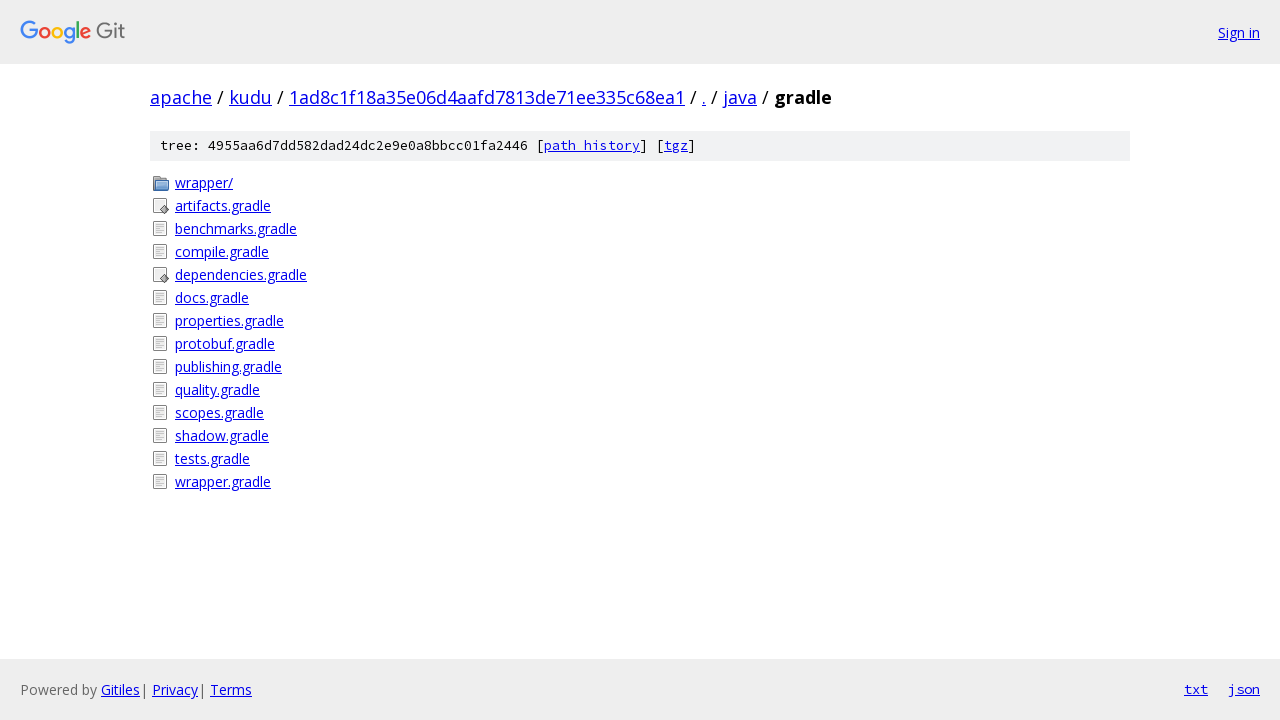

--- FILE ---
content_type: text/html; charset=utf-8
request_url: https://apache.googlesource.com/kudu/+/1ad8c1f18a35e06d4aafd7813de71ee335c68ea1/java/gradle/
body_size: 897
content:
<!DOCTYPE html><html lang="en"><head><meta charset="utf-8"><meta name="viewport" content="width=device-width, initial-scale=1"><title>java/gradle - kudu - Git at Google</title><link rel="stylesheet" type="text/css" href="/+static/base.css"><!-- default customHeadTagPart --></head><body class="Site"><header class="Site-header"><div class="Header"><a class="Header-image" href="/"><img src="//www.gstatic.com/images/branding/lockups/2x/lockup_git_color_108x24dp.png" width="108" height="24" alt="Google Git"></a><div class="Header-menu"> <a class="Header-menuItem" href="https://accounts.google.com/AccountChooser?faa=1&amp;continue=https://apache.googlesource.com/login/kudu/%2B/1ad8c1f18a35e06d4aafd7813de71ee335c68ea1/java/gradle">Sign in</a> </div></div></header><div class="Site-content"><div class="Container "><div class="Breadcrumbs"><a class="Breadcrumbs-crumb" href="/?format=HTML">apache</a> / <a class="Breadcrumbs-crumb" href="/kudu/">kudu</a> / <a class="Breadcrumbs-crumb" href="/kudu/+/1ad8c1f18a35e06d4aafd7813de71ee335c68ea1">1ad8c1f18a35e06d4aafd7813de71ee335c68ea1</a> / <a class="Breadcrumbs-crumb" href="/kudu/+/1ad8c1f18a35e06d4aafd7813de71ee335c68ea1/">.</a> / <a class="Breadcrumbs-crumb" href="/kudu/+/1ad8c1f18a35e06d4aafd7813de71ee335c68ea1/java">java</a> / <span class="Breadcrumbs-crumb">gradle</span></div><div class="TreeDetail"><div class="u-sha1 u-monospace TreeDetail-sha1">tree: 4955aa6d7dd582dad24dc2e9e0a8bbcc01fa2446 [<a href="/kudu/+log/1ad8c1f18a35e06d4aafd7813de71ee335c68ea1/java/gradle">path history</a>] <span>[<a href="/kudu/+archive/1ad8c1f18a35e06d4aafd7813de71ee335c68ea1/java/gradle.tar.gz">tgz</a>]</span></div><ol class="FileList"><li class="FileList-item FileList-item--gitTree" title="Tree - wrapper/"><a class="FileList-itemLink" href="/kudu/+/1ad8c1f18a35e06d4aafd7813de71ee335c68ea1/java/gradle/wrapper/">wrapper/</a></li><li class="FileList-item FileList-item--executableFile" title="Executable file - artifacts.gradle"><a class="FileList-itemLink" href="/kudu/+/1ad8c1f18a35e06d4aafd7813de71ee335c68ea1/java/gradle/artifacts.gradle">artifacts.gradle</a></li><li class="FileList-item FileList-item--regularFile" title="Regular file - benchmarks.gradle"><a class="FileList-itemLink" href="/kudu/+/1ad8c1f18a35e06d4aafd7813de71ee335c68ea1/java/gradle/benchmarks.gradle">benchmarks.gradle</a></li><li class="FileList-item FileList-item--regularFile" title="Regular file - compile.gradle"><a class="FileList-itemLink" href="/kudu/+/1ad8c1f18a35e06d4aafd7813de71ee335c68ea1/java/gradle/compile.gradle">compile.gradle</a></li><li class="FileList-item FileList-item--executableFile" title="Executable file - dependencies.gradle"><a class="FileList-itemLink" href="/kudu/+/1ad8c1f18a35e06d4aafd7813de71ee335c68ea1/java/gradle/dependencies.gradle">dependencies.gradle</a></li><li class="FileList-item FileList-item--regularFile" title="Regular file - docs.gradle"><a class="FileList-itemLink" href="/kudu/+/1ad8c1f18a35e06d4aafd7813de71ee335c68ea1/java/gradle/docs.gradle">docs.gradle</a></li><li class="FileList-item FileList-item--regularFile" title="Regular file - properties.gradle"><a class="FileList-itemLink" href="/kudu/+/1ad8c1f18a35e06d4aafd7813de71ee335c68ea1/java/gradle/properties.gradle">properties.gradle</a></li><li class="FileList-item FileList-item--regularFile" title="Regular file - protobuf.gradle"><a class="FileList-itemLink" href="/kudu/+/1ad8c1f18a35e06d4aafd7813de71ee335c68ea1/java/gradle/protobuf.gradle">protobuf.gradle</a></li><li class="FileList-item FileList-item--regularFile" title="Regular file - publishing.gradle"><a class="FileList-itemLink" href="/kudu/+/1ad8c1f18a35e06d4aafd7813de71ee335c68ea1/java/gradle/publishing.gradle">publishing.gradle</a></li><li class="FileList-item FileList-item--regularFile" title="Regular file - quality.gradle"><a class="FileList-itemLink" href="/kudu/+/1ad8c1f18a35e06d4aafd7813de71ee335c68ea1/java/gradle/quality.gradle">quality.gradle</a></li><li class="FileList-item FileList-item--regularFile" title="Regular file - scopes.gradle"><a class="FileList-itemLink" href="/kudu/+/1ad8c1f18a35e06d4aafd7813de71ee335c68ea1/java/gradle/scopes.gradle">scopes.gradle</a></li><li class="FileList-item FileList-item--regularFile" title="Regular file - shadow.gradle"><a class="FileList-itemLink" href="/kudu/+/1ad8c1f18a35e06d4aafd7813de71ee335c68ea1/java/gradle/shadow.gradle">shadow.gradle</a></li><li class="FileList-item FileList-item--regularFile" title="Regular file - tests.gradle"><a class="FileList-itemLink" href="/kudu/+/1ad8c1f18a35e06d4aafd7813de71ee335c68ea1/java/gradle/tests.gradle">tests.gradle</a></li><li class="FileList-item FileList-item--regularFile" title="Regular file - wrapper.gradle"><a class="FileList-itemLink" href="/kudu/+/1ad8c1f18a35e06d4aafd7813de71ee335c68ea1/java/gradle/wrapper.gradle">wrapper.gradle</a></li></ol></div></div> <!-- Container --></div> <!-- Site-content --><footer class="Site-footer"><div class="Footer"><span class="Footer-poweredBy">Powered by <a href="https://gerrit.googlesource.com/gitiles/">Gitiles</a>| <a href="https://policies.google.com/privacy">Privacy</a>| <a href="https://policies.google.com/terms">Terms</a></span><span class="Footer-formats"><a class="u-monospace Footer-formatsItem" href="?format=TEXT">txt</a> <a class="u-monospace Footer-formatsItem" href="?format=JSON">json</a></span></div></footer></body></html>